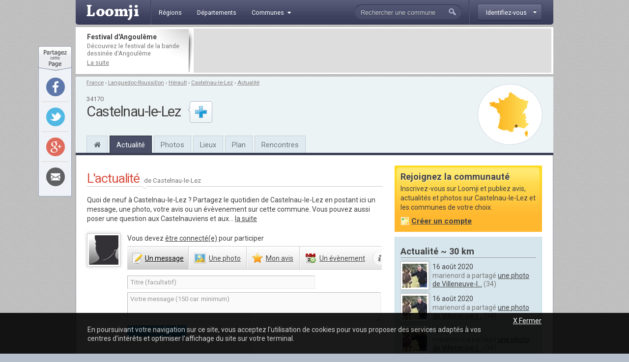

--- FILE ---
content_type: text/html; charset=utf-8
request_url: http://www.loomji.fr/castelnau-le-lez-34057/vie-locale/
body_size: 10745
content:
<!DOCTYPE html PUBLIC "-//W3C//DTD XHTML 1.0 Transitional//EN" "http://www.w3.org/TR/xhtml1/DTD/xhtml1-transitional.dtd">
<html xmlns="http://www.w3.org/1999/xhtml" xmlns:og="http://ogp.me/ns#" xml:lang="fr" lang="fr">
	<head>
		<title>L'actualité de Castelnau-le-Lez (34170)</title>
		<meta name="description" content="L'actualité de Castelnau-le-Lez (34170), dans le d&eacute;partement de l'Hérault.Retrouvez photos, &eacute;v&egrave;nements, avis, questions et messages sur Castelnau-le-Lez et ses environs, et partagez le quotidien de la commune avec ses habitants." />
				<meta http-equiv="Content-Type" content="text/html; charset=utf-8" />
<meta http-equiv="Content-Language" content="fr" />
<link href="https://fonts.googleapis.com/css?family=Roboto:400,700" rel="stylesheet" type="text/css">
<link rel="shortcut icon" type="image/x-icon" href="/i/in/favicon.ico" />
<link rel="alternate" type="application/rss+xml" title="Castelnau-le-Lez" href="/rss/?code_insee=34057" />
<link rel="alternate" type="application/rss+xml" title="Hérault" href="/rss/?code_dep=34" />
<link rel="alternate" type="application/rss+xml" title="" href="/rss/?region=languedoc-roussillon" />
<link rel="alternate" type="application/rss+xml" title="France" href="/rss/" />
<meta property="og:title" content="Castelnau-le-Lez (34170)" />
<meta property="og:type" content="city" />
<meta property="og:image" content="http://image.loomji.fr/co/castelnau-le-lez.png" />
<meta property="og:url" content="http://www.loomji.fr/castelnau-le-lez-34057/vie-locale/" />
<meta property="og:latitude" content="43.633057" />
<meta property="og:longitude" content="3.896944" />
<meta property="og:locality" content="Castelnau-le-Lez" />
<meta property="og:postal-code" content="34170" />
<meta property="og:country-name" content="FRANCE" />
<meta name="viewport" content="width=device-width,initial-scale=1.0,shrink-to-fit=no">
<!--[if IE 6]><style type="text/css"> body { behavior: url(/css/csshover.htc) }</style><![endif]-->
		<link rel="stylesheet" href="/css/general.css?305" type="text/css" media="screen" />
        <link rel="stylesheet" href="/css/vie_locale.css?305" type="text/css" media="screen" />
			</head>
	<body>
				<div id="width">
			<script type="text/javascript">

  var _gaq = _gaq || [];
  _gaq.push(['_setAccount', 'UA-10139970-1']);
  _gaq.push(['_trackPageview']);
  _gaq.push(['_trackPageLoadTime']);

  (function() {
    var ga = document.createElement('script'); ga.type = 'text/javascript'; ga.async = true;
    ga.src = ('https:' == document.location.protocol ? 'https://ssl' : 'http://www') + '.google-analytics.com/ga.js';
    (document.getElementsByTagName('head')[0] || document.getElementsByTagName('body')[0]).appendChild(ga);
  })();

</script><div id="header" class="hd_classic typo2">
    <a id="menu_ico" class="myslide" rel="main_menu_items" href="#" title=""><i class="fa fa-bars fa-2x" aria-hidden="true"></i></a>
	<a href="/" title="Loomji.fr, le portail des communes de France">
		<img src="/i/in/logo.png" alt="loomji.fr" title="Loomji.fr, le portail des communes de France" id="logo"/>
	</a>
	    
	<ul class="menu" id="main_menu_items">
		<li ><a href="/region/" title="R&eacute;gions fran&ccedil;aises"><span>R&eacute;gions</span></a></li>
		<li ><a href="/departement/" title="Départements fran&ccedil;ais"><span>D&eacute;partements</span></a></li>
		<li >
			<a class="myslide" rel="main_menu_communes" href="#" title="Communes de France"><span>Communes<i class="fa fa-caret-down" aria-hidden="true"></i></span></a>	
			<ul class="smenu" id="main_menu_communes">
				<li><a class="elem" href="/communes/" title="Toutes les communes de France">Toutes les communes</a></li>
								<li><a class="elem" href="/communes/plus-beaux-villages-de-france/" title="Les plus beaux villages de France">Label <em>Plus beaux villages de France</em></a></li>
				<li><a class="elem" href="/communes/plus-beaux-detours-de-france/" title="Les plus beaux d&eacute;tours de France">Label <em>Plus beaux d&eacute;tours de France</em></a></li>
				<li><a class="elem" href="/communes/villes-et-villages-fleuris/" title="Les villes et villages fleuris">Label <em>Villes et villages fleuris</em></a></li>
				<li><a class="elem" href="/communes/station-ski/" title="Les stations de ski en France">Stations de ski</a></li>
			</ul>	
		</li>
	</ul>    
	<div id="top_membre">
	<a class="btn myfade" rel="top_membre_conn" href="/mon-compte/" title="" ><strong><span>Identifiez-vous</span></strong></a>
	<div id="top_membre_conn" class="rborder3 shadow" >
		<form method="post" action="/castelnau-le-lez-34057/vie-locale/">		
			<label>Login :</label>
			<input type="text" name="login" value="Pseudo ou email" class="def" onfocus="javascript: if (this.value == 'Pseudo ou email') { this.value = ''; this.className=''; }" onblur="javascript: if (this.value == '') { this.className='def'; this.value = 'Pseudo ou email'; }"/>
			<label>Mot de passe :</label>
			<input type="password" name="password" value=""/>
			<button type="submit">Connexion</button>
			<span data-async=">|mon-compte|" class="recompose">Mot de passe oubli&eacute; ?</span>
			<div class="clearall"></div>
		</form>
		<span>Pas encore inscrit ?</span>
		<span data-async=">|mon-compte|" class="insc recompose">Rejoignez gratuitement Loomji</span>
	</div>
</div>
<a id="show_search_menu" class="myslide" rel="search" href="#" title=""></a>
<form id="search" method="get" action="/rechercher/" onsubmit="if ((this.q.value == 'Rechercher une commune') || (this.q.value == 'Rechercher un membre') || (this.q.value.replace(/^\s+/g,'').replace(/\s+$/g,'')  == '')) { alert('Vous devez saisir votre recherche'); return (false); }">
	<input autocomplete="off" id="search_box" type="text" name="q" value="Rechercher une commune" /><button type="submit">&nbsp;</button><div class="clearleft"></div>
	<div id="top_search" class="rborder3 shadow">
		<div class="collection">
			<label class="first">Que recherchez-vous ?</label>
			<input id="check_co" type="radio" name="c" value="communes" checked="checked"/><em>Une commune</em>
			<input class="last" id="check_me" type="radio" name="c" value="membres" /><em>Un membre</em>
			<label>Suggestions</label>
			<a class="ran" href="/commune/hasard.htm" title="" rel="nofollow">Une commune au hasard</a>
			<div class="tr">
				<span>&Agrave; l'honneur</span>
			</div>
			<p>
<a href="/le-tignet-06140/" title="Le Tignet">Le Tignet</a> (06), <a href="/opio-06089/" title="Opio">Opio</a> (06), <a href="/langueux-22106/" title="Langueux">Langueux</a> (22), <a href="/mandelieu-la-napoule-06079/" title="Mandelieu-la-Napoule">Mandelieu-la-Napoule</a> (06), <a href="/carry-le-rouet-13021/" title="Carry-le-Rouet">Carry-le-Rouet</a> (13), <a href="/sausset-les-pins-13104/" title="Sausset-les-Pins">Sausset-les-Pins</a> (13)			</p>
			<div class="tr">
				<span>Grandes villes</span>
			</div>
			<p>
				<a href="/paris-75056/" title="Paris">Paris</a>, <a href="/lyon-69123/" title="Lyon">Lyon</a>, <a href="/marseille-13055/" title="Marseille">Marseille</a>, <a href="/toulouse-31555/" title="Toulouse">Toulouse</a>, <a href="/nice-06088/" title="Nice">Nice</a>, <a href="/nantes-44109/" title="Nantes">Nantes</a>, <a href="/strasbourg-67482/" title="Strasbourg">Strasbourg</a>, <a href="/montpellier-34172/" title="Montpellier">Montpellier</a>, <a href="/bordeaux-33063/" title="Bordeaux">Bordeaux</a>, <a href="/rennes-35238/" title="Rennes">Rennes</a>, <a href="/communes/" title="Toutes les communes de France">plus...</a> 
							</p>
		</div>
	</div>
</form>	<div class="clearall"></div>
</div>
<div class="leaderboard lborder">
<div class="td">
	<strong class="typo2">
	Festival d'Angoulême	
	</strong>
	<p>
		D&eacute;couvrez le festival de la bande dessin&eacute;e d'Angoulême	
		<a href="/articles/festival-bd-angouleme-4654.htm" title="Festival d'Angoulême">La suite</a>
	</p>
</div>
	<div class="lb">
        <script async src="//pagead2.googlesyndication.com/pagead/js/adsbygoogle.js"></script>
        <ins class="adsbygoogle"
             data-ad-client="ca-pub-0503819197412049"
             data-ad-slot="5892192860"
             data-ad-format="horizontal"></ins>
        <script>
        (adsbygoogle = window.adsbygoogle || []).push({});
        </script>        
	</div>
	<div class="clearall"></div>
</div><div id="sheader">
	<div class="shrel">
		<a class="co rround" href="/castelnau-le-lez-34057/plan/" title="Plan Castelnau-le-Lez">
			<div class="map">
				<img src="/i/in/fr_map_pnt.png" alt="" style="top: 69.422747180842px; left: 54.740932956701px;" />
			</div>
		</a>
		<div class="clearright"></div>
	</div>
	<div id="chemin" class="typo2 truncated">
<a href="/" title="France">France</a><span> &rsaquo; </span><a href="/region/languedoc-roussillon/" title="Languedoc-Roussillon">Languedoc-Roussillon</a><span> &rsaquo; </span><a href="/departement/herault/" title="Hérault">Hérault</a><span> &rsaquo; </span><a href="/castelnau-le-lez-34057/" title="Castelnau-le-Lez">Castelnau-le-Lez</a><span class="rub"> &rsaquo; </span><a class="last rub" href="/castelnau-le-lez-34057/vie-locale/" title="Actualité Castelnau-le-Lez">Actualité</a>	</div>
	<div class="txt">
<div class="cp typo2">34170</div><strong class="h1">Castelnau-le-Lez</strong>	</div>
	<div id="follow_act">
		<div class="actfo has_no_note">
			<a class="lnk tip typo2 ajax poplight" data-href="/commune/common/follow.htm?w=610&mid=&cid=19199&url=%2Fcastelnau-le-lez-34057%2Fvie-locale%2F" href="#" rel="follow-commune-19199" title="Vous connaissez Castelnau-le-Lez ? abonnez-vous pour &ecirc;tre alert&eacute; par email lorsque de nouvelles publications seront disponibles sur cette commune."></a>
		</div>
	</div>
	<div class="clearall"></div>
	<div class="popup_block follow" id="follow-commune-19199">
		<div class="inner"></div>
	</div>    
		<ul class="main-menu typo2">
		<li class="home"><a href="/castelnau-le-lez-34057/" title="Castelnau-le-Lez"><i class="fa fa-home" aria-hidden="true"></i></a></li>
		<li class="on"><a href="/castelnau-le-lez-34057/vie-locale/" title="L'actualité de Castelnau-le-Lez">Actualité</a></li>
        		<li><a href="/castelnau-le-lez-34057/photo/" title="Les photos de Castelnau-le-Lez">Photos</a></li>
				<li class="mh"><a href="/castelnau-le-lez-34057/tourisme/" title="Tourisme Castelnau-le-Lez">Lieux</a></li>
				<li class="mh"><a href="/castelnau-le-lez-34057/plan/" title="Le plan de Castelnau-le-Lez">Plan</a></li>
		<li><a href="/castelnau-le-lez-34057/rencontre/" title="Rencontres sur Castelnau-le-Lez">Rencontres</a></li>
	</ul>
</div>
			<div id="contenu">	
								
				<div id="main">
					<div id="publish">
    <div class="utitle">
        <h1>L'actualit&eacute; <span>de Castelnau-le-Lez</span></h1>
<p  class="nobg" id="msg_actu_desc"><span>Quoi de neuf &agrave; Castelnau-le-Lez ? </span>Partagez le quotidien de Castelnau-le-Lez en postant ici un message, une photo, votre avis ou un &eacute;v&egrave;venement sur cette commune. Vous pouvez aussi poser une question aux Castelnauviens et aux...&nbsp;<a href="#" title="" onclick="toggle_display('msg_actu_desc'); toggle_display('msg_actu_all'); return (false);">la&nbsp;suite</a></p><p class="nobg" id="msg_actu_all" style="display: none"><span>Quoi de neuf &agrave; Castelnau-le-Lez ? </span>Partagez le quotidien de Castelnau-le-Lez en postant ici un message, une photo, votre avis ou un &eacute;v&egrave;venement sur cette commune. Vous pouvez aussi poser une question aux Castelnauviens et aux  Castelnauviennes. Votre contribution doit concerner Castelnau-le-Lez et &ecirc;tre convenablement &eacute;crite. Elle doit &ecirc;tre associ&eacute;e &agrave; une seule commune et ne doit pas &ecirc;tre dupliqu&eacute;e sur d'autres communes. Vous pourrez joindre des photos pour illustrer votre message ou votre &eacute;v&egrave;nement une fois celui-ci publi&eacute;.</p>    </div>  
	<div id="forms">
		<div class="auth">
			<img class="shadow2" src="/i/in/avatar-neutre-b.jpg" alt="" />
		</div>
		<div class="form">
			<div class="hd typo2">
				<em>Vous devez <a href="/mon-compte/?url=%2Fcastelnau-le-lez-34057%2Fvie-locale%2F" title="" rel="nofollow">&ecirc;tre connect&eacute;(e)</a> pour participer</em>
				<div class="clearleft"></div>
			</div>	
<div class="menu typo2">
	<div class="info rround">
		<a target="_blank" rel="nofollow" href="/a-propos/publication/" title="Aide &agrave; la publication" ></a>
	</div>
	<div class="item me on">
		<a href="#" rel="poster_message" title="Poster un message sur Castelnau-le-Lez" ><em>Un&nbsp;</em>message</a>
		<div class="clearall"></div>
	</div>
	<div class="item ph">
		<a href="#" rel="poster_photo" title="Partager une photo de Castelnau-le-Lez" ><em>Une&nbsp;</em>photo</a>
		<div class="clearall"></div>
	</div>
	<div class="item av">
		<a href="#" rel="poster_avis" title="R&eacute;diger mon avis sur Castelnau-le-Lez" ><em>Mon&nbsp;</em>avis</a>
		<div class="clearall"></div>
	</div>
	<div class="item ev">
		<a href="#" rel="poster_evenement" title="Ajouter un &eacute;v&egrave;nement sur Castelnau-le-Lez" ><em>Un&nbsp;</em>&eacute;v&egrave;nement</a>
		<div class="clearall"></div>
	</div>
	<div class="clearall"></div>
</div><form id="poster_message" action="/castelnau-le-lez-34057/vie-locale/" method="post">
		
	<input  type="text" class="text" name="message_titre" value="Titre (facultatif)" maxlength="80"  />
	<textarea class="main_text message_texte" rows="" cols="" name="message_texte" >Votre message (150 car. minimum)</textarea>
	<div class="rel_ta">
		<div class="nb_chars typo2"><span>0</span> car. (150 minimum)</div>
		<div class="smileys">
<img src="/i/in/smileys/smi_1.gif" alt="" /><img src="/i/in/smileys/smi_2.gif" alt="" /><img src="/i/in/smileys/smi_3.gif" alt="" /><img src="/i/in/smileys/smi_4.gif" alt="" /><img src="/i/in/smileys/smi_6.gif" alt="" /><img src="/i/in/smileys/smi_7.gif" alt="" /><img src="/i/in/smileys/smi_8.gif" alt="" /><img src="/i/in/smileys/smi_9.gif" alt="" />			<div class="clearleft"></div>
		</div>
		<div class="clearall"></div>
	</div>
	<div class="clearall"></div>
	<input type="text" name="ir" value="" class="ir"/>
	<input type="hidden" name="action" value="message" />
	<button type="submit">Publier</button>
</form><form id="poster_photo" enctype="multipart/form-data" action="/castelnau-le-lez-34057/vie-locale/" method="post">
		
	<select name="photo_categorie_id"  class="default">
		<option value="">S&eacute;lectionnez une cat&eacute;gorie</option>
		<option value="10" >Paysage et monuments</option>
		<option value="14" >Faune et flore</option>
		<option value="11" >Vie locale, affiches, cartes postales</option>
		<option value="12" >Oeuvres (peinture, dessin, etc.) repr&eacute;sentant Castelnau-le-Lez&nbsp;&nbsp;</option>
	</select>
	<input type="text" class="text" name="photo_titre" value="Titre" maxlength="80"  />
	<a href="#" title="Ajouter une description" class="add_desc typo2 tip">+</a>
	<div class="clearleft"></div>
<div class="more">		<textarea class="main_text photo_texte" rows="" cols="" name="photo_texte" >Description (facultative)</textarea>
		<div class="rel_ta">
			<div class="smileys">
<img src="/i/in/smileys/smi_1.gif" alt="" /><img src="/i/in/smileys/smi_2.gif" alt="" /><img src="/i/in/smileys/smi_3.gif" alt="" /><img src="/i/in/smileys/smi_4.gif" alt="" /><img src="/i/in/smileys/smi_6.gif" alt="" /><img src="/i/in/smileys/smi_7.gif" alt="" /><img src="/i/in/smileys/smi_8.gif" alt="" /><img src="/i/in/smileys/smi_9.gif" alt="" />				<div class="clearleft"></div>
			</div>
		</div>
	</div>
	<div class="photo_preview typo2"></div>
	<input type="file" class="file photo" name="photo"  />
	<input type="hidden" name="MAX_FILE_SIZE" value="5000000">
	<div class="clearleft"></div>
	<input type="checkbox" name="auteur" class="checkbox"  /><span class="checklab typo2">Je certifie &ecirc;tre l'auteur de cette photo et j'accepte les <a href="#" rel="nofollow" onclick="javascript:open_page('/commune/photo/conditions.htm', 'conditions', 670, 340); return (false); " title="les conditions g&eacute;n&eacute;rales de d&eacute;p&ocirc;t des photos sur Loomji.fr">conditions de d&eacute;p&ocirc;t</a></span>
	<div class="clearleft"></div>
	<input type="text" name="ir" value="" class="ir"/>
	<input type="hidden" name="action" value="photo" />
	<button type="submit">Publier</button>
	<div class="clearall"></div>
</form>
<div id="loading_photo" class="loading">
	<p>Veuillez patienter pendant le chargement de votre photo...</p>
</div><form id="poster_avis" action="/castelnau-le-lez-34057/vie-locale/" method="post">
			
	<div class="itemn">
		<select name="note_1"  class="default">
			<option value="-" selected="selected">Qualit&eacute; de vie</option>
			<option value="5" >5 - Excellente</option>
			<option value="4" >4 - Bonne</option>
			<option value="3" >3 - Correcte</option>
			<option value="2" >2 - Tr&egrave;s moyenne</option>
			<option value="1" >1 - Mauvaise</option>
			<option value="0" >0 - Execrable</option>
		</select>
	</div>
	<div class="itemn">
		<select name="note_2"  class="default">
			<option value="-" selected="selected">Co&ucirc;t de la vie</option>
			<option value="5" >5 - Tr&egrave;s bon march&eacute;</option>
			<option value="4" >4 - Bon march&eacute;</option>
			<option value="3" >3 - Juste prix</option>
			<option value="2" >2 - Cher</option>
			<option value="1" >1 - Tr&eacute;s cher</option>
			<option value="0" >0 - Hors de prix</option>
		</select>
	</div>
	<div class="clearleft"></div>
	<div class="itemn">
		<select name="note_3"  class="default">
			<option value="-" selected="selected">Dynamisme &eacute;conomique</option>
			<option value="5" >5 - Tr&egrave;s dynamique</option>
			<option value="4" >4 - Dynamique</option>
			<option value="3" >3 - Plut&ocirc;t dynamique</option>
			<option value="2" >2 - Pas tr&egrave;s dynamique</option>
			<option value="1" >1 - Inerte</option>
			<option value="0" >0 - Nul</option>
		</select>
	</div>
	<div class="itemn">
		<select name="note_4"  class="default">
			<option value="-" selected="selected">Transports</option>
			<option value="5" >5 - Excellents</option>
			<option value="4" >4 - Tr&egrave;s bons</option>
			<option value="3" >3 - Corrects</option>
			<option value="2" >2 - Mauvais</option>
			<option value="1" >1 - Tr&egrave;s mauvais</option>
			<option value="0" >0 - Cauchemardesque</option>
		</select>
	</div>
	<div class="itemn last">
		<select name="note_5"  class="default">
			<option value="-" selected="selected">Loisirs</option>
			<option value="5" >5 - Activit&eacute;s innombrables</option>
			<option value="4" >4 - Nombreuses activit&eacute;s</option>
			<option value="3" >3 - Quelques activit&eacute;s</option>
			<option value="2" >2 - Peu d'activit&eacute;s</option>
			<option value="1" >1 - Presque rien &agrave; faire</option>
			<option value="0" >0 - Rien &agrave; faire</option>
		</select>
	</div>
	<div class="clearleft"></div>
	<textarea class="main_text avis_texte" rows="" cols="" name="avis_texte" >Votre avis (200 car. minimum)</textarea>
	<div class="rel_ta">
		<div class="nb_chars typo2"><span>0</span> car. (200 minimum)</div>
		<div class="smileys">
<img src="/i/in/smileys/smi_1.gif" alt="" /><img src="/i/in/smileys/smi_2.gif" alt="" /><img src="/i/in/smileys/smi_3.gif" alt="" /><img src="/i/in/smileys/smi_4.gif" alt="" /><img src="/i/in/smileys/smi_6.gif" alt="" /><img src="/i/in/smileys/smi_7.gif" alt="" /><img src="/i/in/smileys/smi_8.gif" alt="" /><img src="/i/in/smileys/smi_9.gif" alt="" />			<div class="clearleft"></div>
		</div>
		<div class="clearall"></div>
	</div>
	<select name="note"  class="default" style="margin-bottom: 15px; width: 190px; display: block; ">
		<option value="-" selected="selected">Note globale</option>
		<option value="5" >5 - Inoubliable</option>
		<option value="4" >4 - Tr&egrave;s agr&eacute;able</option>
		<option value="3" >3 - Sympathique</option>
		<option value="2" >2 - Bof</option>
		<option value="1" >1 - Sans int&eacute;r&ecirc;t</option>
		<option value="0" >0 - &Agrave; fuir</option>
	</select>
	<input type="text" name="ir" value="" class="ir"/>
	<input type="hidden" name="action" value="avis" />
		<button type="submit">Publier</button>
</form><form id="poster_evenement" action="/castelnau-le-lez-34057/vie-locale/" method="post">
			
	<div class="date">
		<input type="text" class="text datepicker" name="ev_debut" value="Date debut : jj/mm/aaaa" maxlength="10"  />
		<input type="text" class="text datepicker" name="ev_fin" value="Date fin : jj/mm/aaaa" maxlength="10"  />
		<div class="clearall"></div>
	</div>
	<input type="text" class="text" name="ev_titre" value="Titre" maxlength="100"  />
	<textarea class="main_text ev_texte" rows="" cols="" name="ev_texte" >Description</textarea>
	<div class="rel_ta">
		<div class="nb_chars typo2"><span>0</span> car. (150 minimum)</div>
		<div class="smileys">
<img src="/i/in/smileys/smi_1.gif" alt="" /><img src="/i/in/smileys/smi_2.gif" alt="" /><img src="/i/in/smileys/smi_3.gif" alt="" /><img src="/i/in/smileys/smi_4.gif" alt="" /><img src="/i/in/smileys/smi_6.gif" alt="" /><img src="/i/in/smileys/smi_7.gif" alt="" /><img src="/i/in/smileys/smi_8.gif" alt="" /><img src="/i/in/smileys/smi_9.gif" alt="" />			<div class="clearleft"></div>
		</div>
		<div class="clearall"></div>
	</div>
	<select name="ev_cat"  class="default">
		<option value="">S&eacute;lectionnez une cat&eacute;gorie</option>
		<option value="26" >Festivals, f&ecirc;tes et spectacles</option>
		<option value="27" >Brocantes et vide-greniers</option>
		<option value="28" >Expositions</option>
		<option value="29" >Jeux, lotos et concours</option>
		<option value="30" >Salons, foires et march&eacute;s</option>
		<option value="31" >&Eacute;v&egrave;nement sportif</option>
		<option value="32" >Pour les enfants</option>
		<option value="33" >Autres...</option>
	</select>
	<input type="text" name="ir" value="" class="ir"/>
	<input type="hidden" name="action" value="evenement" />
	<button type="submit">Publier</button>
	<div class="clearall"></div>
</form>		</div>
		<div class="clearleft"></div>	
	</div>
	<div class="popup_block" id="change_location">
		<strong class="typo2">Changer de commune</strong>
		<p>Si votre publication ne concerne pas Castelnau-le-Lez (34), s&eacute;lectionnez la commune concern&eacute;e &agrave; l'aide du formulaire ci-dessous :</p>
		<div class="inner">Chargement...</div>
	</div>
</div>
<div id="vie_locale">
    <span id="vie_locale_id">c19199</span>
	<div id="publications">
	<div class="options">
	<div class="dropdown typo2">
		<a class="selected" href="" title="" rel="liste_dist">
			<strong class="str truncated"><span>Rayon </span>~ 30 km</strong>
		</a>
		<div id="liste_dist" class="dropliste shadow rborder3">
			<a rel="nofollow" class="elem" href="/castelnau-le-lez-34057/vie-locale/?d=0" title="Vie locale Castelnau-le-Lez">Castelnau-le-Lez uniquement</a>
			<a rel="nofollow" class="elem on" href="/castelnau-le-lez-34057/vie-locale/" title="Vie locale Castelnau-le-Lez et ses environs">Rayon ~ 30 km</a>
		</div>
	</div>
	<div class="dropdown typo2 lastd">
		<a class="selected" href="" title="" rel="liste_dist2">
			<strong class="truncated">Dernières publications</strong>
		</a>
		<div id="liste_dist2" class="dropliste shadow rborder3">
		
			<a rel="nofollow" class="elem on" href="/castelnau-le-lez-34057/vie-locale/" title="Actualité Castelnau-le-Lez">Toutes les publications</a>
			<a rel="nofollow" class="elem" href="/castelnau-le-lez-34057/vie-locale/?f=messages" title="Messages Castelnau-le-Lez">Les messages</a>
			<a rel="nofollow" class="elem" href="/castelnau-le-lez-34057/vie-locale/?f=photos" title="Photos Castelnau-le-Lez">Les photos</a>
			<a rel="nofollow" class="elem" href="/castelnau-le-lez-34057/vie-locale/?f=avis" title="Avis Castelnau-le-Lez">Les avis</a>
			<a rel="nofollow" class="elem" href="/castelnau-le-lez-34057/vie-locale/?f=evenements" title="&Eacute;v&egrave;nements Castelnau-le-Lez">Les &eacute;v&egrave;nements</a>
		</div>
	</div>
	<div class="clearall"></div>
</div>
<span class="cached_date">2026-01-23 21:27:14</span>
		<div class="item firstbgc">
			<div class="auth typo2">
				<a class="avl" rel="nofollow" href="/membre/marienord/" title="marienord">
					<img class="avatar shadow2" src="http://image.loomji.fr/av/4687/marienord-b.jpg" alt="marienord" />
				</a>
				<div class="topinf">
					<span>Marienord<em>, le 16 août 2020</em></span>
									</div>
			</div>
			<div class="inner">
				<div class="top typo2">
					<span class="date">Il y a 5 ans</span>
					<div class="loc">
						<span class="aimg"></span>
						<span class="atxt">
							<a href="/villeneuve-les-maguelone-34337/" title="Villeneuve-lès-Maguelone">Villeneuve-lès-Magu...</a>
                             (12 km)						</span>
						<span class="clearleft"></span>
					</div>
					<div class="clearall"></div>
				</div>
				<div class="content">
                    <div class="fullph rborder5">
						<a class="mph" href="/villeneuve-les-maguelone-34337/photo/village-43493.htm" title="Villeneuve-lès-Maguelone (34) - le Village">
							<span class="in">
								<img class="lazy" data-original="http://image.loomji.fr/ph/34337/4687/14/villeneuve-les-maguelone-m.jpg" alt="le Village"/>
								<noscript>
									 <img src="http://image.loomji.fr/ph/34337/4687/14/villeneuve-les-maguelone-m.jpg" alt="le Village"/>
								</noscript>
							</span>
							<strong>le Village</strong>
						</a>
						<a class="zoom lightbox" href="http://image.loomji.fr/ph/34337/4687/14/villeneuve-les-maguelone.jpg" title="le Village">
							<i class="fa fa-search-plus fa-2x" aria-hidden="true"></i>
						</a>
                    </div>
					<div class="text textph typo2">
						<p>Le Village - une photo de Villeneuve-lès-Maguelone dans le d&eacute;partement de l'Hérault&nbsp;(34) partag&eacute;e par marienord dans la cat&eacute;gorie Paysage et monuments...&nbsp;<a href="/villeneuve-les-maguelone-34337/photo/village-43493.htm" title="le Village">voir&nbsp;la&nbsp;suite</a></p>
					</div>
										<div class="act typo2">
						<a class="com" href="/villeneuve-les-maguelone-34337/photo/village-43493.htm" title="le Village">
							<span class="aimg"><i class="fa fa-reply" aria-hidden="true"></i></span>
							<span class="atxt">Commenter</span>                   
							<span class="clearleft"></span>
						</a>
						<a class="voir" href="/villeneuve-les-maguelone-34337/photo/village-43493.htm" title="le Village">En savoir plus</a>
					</div>
                    
				</div>
			</div>
			<div class="clearall"></div>
		</div>

		<div class="item">
			<div class="auth typo2">
				<a class="avl" rel="nofollow" href="/membre/marienord/" title="marienord">
					<img class="avatar shadow2" src="http://image.loomji.fr/av/4687/marienord-b.jpg" alt="marienord" />
				</a>
				<div class="topinf">
					<span>Marienord<em>, le 16 août 2020</em></span>
									</div>
			</div>
			<div class="inner">
				<div class="top typo2">
					<span class="date">Il y a 5 ans</span>
					<div class="loc">
						<span class="aimg"></span>
						<span class="atxt">
							<a href="/villeneuve-les-maguelone-34337/" title="Villeneuve-lès-Maguelone">Villeneuve-lès-Magu...</a>
                             (12 km)						</span>
						<span class="clearleft"></span>
					</div>
					<div class="clearall"></div>
				</div>
				<div class="content">
                    <div class="fullph rborder5">
						<a class="mph" href="/villeneuve-les-maguelone-34337/photo/monument-morts-43492.htm" title="Villeneuve-lès-Maguelone (34) - le Monument Aux Morts">
							<span class="in">
								<img class="lazy" data-original="http://image.loomji.fr/ph/34337/4687/13/villeneuve-les-maguelone-m.jpg" alt="le Monument Aux Morts"/>
								<noscript>
									 <img src="http://image.loomji.fr/ph/34337/4687/13/villeneuve-les-maguelone-m.jpg" alt="le Monument Aux Morts"/>
								</noscript>
							</span>
							<strong>le Monument Aux Morts</strong>
						</a>
						<a class="zoom lightbox" href="http://image.loomji.fr/ph/34337/4687/13/villeneuve-les-maguelone.jpg" title="le Monument Aux Morts">
							<i class="fa fa-search-plus fa-2x" aria-hidden="true"></i>
						</a>
                    </div>
					<div class="text textph typo2">
						<p>Le Monument Aux Morts - une photo de Villeneuve-lès-Maguelone dans le d&eacute;partement de l'Hérault&nbsp;(34) partag&eacute;e par marienord dans la cat&eacute;gorie Paysage et monuments...&nbsp;<a href="/villeneuve-les-maguelone-34337/photo/monument-morts-43492.htm" title="le Monument Aux Morts">voir&nbsp;la&nbsp;suite</a></p>
					</div>
										<div class="act typo2">
						<a class="com" href="/villeneuve-les-maguelone-34337/photo/monument-morts-43492.htm" title="le Monument Aux Morts">
							<span class="aimg"><i class="fa fa-reply" aria-hidden="true"></i></span>
							<span class="atxt">Commenter</span>                   
							<span class="clearleft"></span>
						</a>
						<a class="voir" href="/villeneuve-les-maguelone-34337/photo/monument-morts-43492.htm" title="le Monument Aux Morts">En savoir plus</a>
					</div>
                    
				</div>
			</div>
			<div class="clearall"></div>
		</div>

		<div class="item">
			<div class="auth typo2">
				<a class="avl" rel="nofollow" href="/membre/marienord/" title="marienord">
					<img class="avatar shadow2" src="http://image.loomji.fr/av/4687/marienord-b.jpg" alt="marienord" />
				</a>
				<div class="topinf">
					<span>Marienord<em>, le 16 août 2020</em></span>
									</div>
			</div>
			<div class="inner">
				<div class="top typo2">
					<span class="date">Il y a 5 ans</span>
					<div class="loc">
						<span class="aimg"></span>
						<span class="atxt">
							<a href="/villeneuve-les-maguelone-34337/" title="Villeneuve-lès-Maguelone">Villeneuve-lès-Magu...</a>
                             (12 km)						</span>
						<span class="clearleft"></span>
					</div>
					<div class="clearall"></div>
				</div>
				<div class="content">
                    <div class="fullph rborder5">
						<a class="mph" href="/villeneuve-les-maguelone-34337/photo/cathedrale-saint-pierre-43491.htm" title="Villeneuve-lès-Maguelone (34) - cathédrale Saint Pierre">
							<span class="in">
								<img class="lazy" data-original="http://image.loomji.fr/ph/34337/4687/12/villeneuve-les-maguelone-m.jpg" alt="cathédrale Saint Pierre"/>
								<noscript>
									 <img src="http://image.loomji.fr/ph/34337/4687/12/villeneuve-les-maguelone-m.jpg" alt="cathédrale Saint Pierre"/>
								</noscript>
							</span>
							<strong>cathédrale Saint Pierre</strong>
						</a>
						<a class="zoom lightbox" href="http://image.loomji.fr/ph/34337/4687/12/villeneuve-les-maguelone.jpg" title="cathédrale Saint Pierre">
							<i class="fa fa-search-plus fa-2x" aria-hidden="true"></i>
						</a>
                    </div>
					<div class="text textph typo2">
						<p>Cathédrale Saint Pierre - une photo de Villeneuve-lès-Maguelone dans le d&eacute;partement de l'Hérault&nbsp;(34) partag&eacute;e par marienord dans la cat&eacute;gorie Paysage et monuments...&nbsp;<a href="/villeneuve-les-maguelone-34337/photo/cathedrale-saint-pierre-43491.htm" title="cathédrale Saint Pierre">voir&nbsp;la&nbsp;suite</a></p>
					</div>
										<div class="act typo2">
						<a class="com" href="/villeneuve-les-maguelone-34337/photo/cathedrale-saint-pierre-43491.htm" title="cathédrale Saint Pierre">
							<span class="aimg"><i class="fa fa-reply" aria-hidden="true"></i></span>
							<span class="atxt">Commenter</span>                   
							<span class="clearleft"></span>
						</a>
						<a class="voir" href="/villeneuve-les-maguelone-34337/photo/cathedrale-saint-pierre-43491.htm" title="cathédrale Saint Pierre">En savoir plus</a>
					</div>
                    
				</div>
			</div>
			<div class="clearall"></div>
		</div>

		
	<div class="item ad">
<div class="hleaderboard">
    <div class="in">
        <script async src="//pagead2.googlesyndication.com/pagead/js/adsbygoogle.js"></script>
        <ins class="adsbygoogle"
             data-ad-client="ca-pub-0503819197412049"
             data-ad-slot="5892192860"
             data-ad-format="horizontal"></ins>
        <script>
        (adsbygoogle = window.adsbygoogle || []).push({});
        </script>      
    </div>
</div>		
	</div>
		<div class="item">
			<div class="auth typo2">
				<a class="avl" rel="nofollow" href="/membre/marienord/" title="marienord">
					<img class="avatar shadow2" src="http://image.loomji.fr/av/4687/marienord-b.jpg" alt="marienord" />
				</a>
				<div class="topinf">
					<span>Marienord<em>, le 16 août 2020</em></span>
									</div>
			</div>
			<div class="inner">
				<div class="top typo2">
					<span class="date">Il y a 5 ans</span>
					<div class="loc">
						<span class="aimg"></span>
						<span class="atxt">
							<a href="/villeneuve-les-maguelone-34337/" title="Villeneuve-lès-Maguelone">Villeneuve-lès-Magu...</a>
                             (12 km)						</span>
						<span class="clearleft"></span>
					</div>
					<div class="clearall"></div>
				</div>
				<div class="content">
                    <div class="fullph rborder5">
						<a class="mph" href="/villeneuve-les-maguelone-34337/photo/cathedrale-saint-pierre-43490.htm" title="Villeneuve-lès-Maguelone (34) - cathédrale Saint Pierre">
							<span class="in">
								<img class="lazy" data-original="http://image.loomji.fr/ph/34337/4687/11/villeneuve-les-maguelone-m.jpg" alt="cathédrale Saint Pierre"/>
								<noscript>
									 <img src="http://image.loomji.fr/ph/34337/4687/11/villeneuve-les-maguelone-m.jpg" alt="cathédrale Saint Pierre"/>
								</noscript>
							</span>
							<strong>cathédrale Saint Pierre</strong>
						</a>
						<a class="zoom lightbox" href="http://image.loomji.fr/ph/34337/4687/11/villeneuve-les-maguelone.jpg" title="cathédrale Saint Pierre">
							<i class="fa fa-search-plus fa-2x" aria-hidden="true"></i>
						</a>
                    </div>
					<div class="text textph typo2">
						<p>Cathédrale Saint Pierre - une photo de Villeneuve-lès-Maguelone dans le d&eacute;partement de l'Hérault&nbsp;(34) partag&eacute;e par marienord dans la cat&eacute;gorie Paysage et monuments...&nbsp;<a href="/villeneuve-les-maguelone-34337/photo/cathedrale-saint-pierre-43490.htm" title="cathédrale Saint Pierre">voir&nbsp;la&nbsp;suite</a></p>
					</div>
										<div class="act typo2">
						<a class="com" href="/villeneuve-les-maguelone-34337/photo/cathedrale-saint-pierre-43490.htm" title="cathédrale Saint Pierre">
							<span class="aimg"><i class="fa fa-reply" aria-hidden="true"></i></span>
							<span class="atxt">Commenter</span>                   
							<span class="clearleft"></span>
						</a>
						<a class="voir" href="/villeneuve-les-maguelone-34337/photo/cathedrale-saint-pierre-43490.htm" title="cathédrale Saint Pierre">En savoir plus</a>
					</div>
                    
				</div>
			</div>
			<div class="clearall"></div>
		</div>

		<div class="item">
			<div class="auth typo2">
				<a class="avl" rel="nofollow" href="/membre/marienord/" title="marienord">
					<img class="avatar shadow2" src="http://image.loomji.fr/av/4687/marienord-b.jpg" alt="marienord" />
				</a>
				<div class="topinf">
					<span>Marienord<em>, le 16 août 2020</em></span>
									</div>
			</div>
			<div class="inner">
				<div class="top typo2">
					<span class="date">Il y a 5 ans</span>
					<div class="loc">
						<span class="aimg"></span>
						<span class="atxt">
							<a href="/villeneuve-les-maguelone-34337/" title="Villeneuve-lès-Maguelone">Villeneuve-lès-Magu...</a>
                             (12 km)						</span>
						<span class="clearleft"></span>
					</div>
					<div class="clearall"></div>
				</div>
				<div class="content">
                    <div class="fullph rborder5">
						<a class="mph" href="/villeneuve-les-maguelone-34337/photo/cathedrale-saint-pierre-43489.htm" title="Villeneuve-lès-Maguelone (34) - cathédrale Saint Pierre">
							<span class="in">
								<img class="lazy" data-original="http://image.loomji.fr/ph/34337/4687/10/villeneuve-les-maguelone-m.jpg" alt="cathédrale Saint Pierre"/>
								<noscript>
									 <img src="http://image.loomji.fr/ph/34337/4687/10/villeneuve-les-maguelone-m.jpg" alt="cathédrale Saint Pierre"/>
								</noscript>
							</span>
							<strong>cathédrale Saint Pierre</strong>
						</a>
						<a class="zoom lightbox" href="http://image.loomji.fr/ph/34337/4687/10/villeneuve-les-maguelone.jpg" title="cathédrale Saint Pierre">
							<i class="fa fa-search-plus fa-2x" aria-hidden="true"></i>
						</a>
                    </div>
					<div class="text textph typo2">
						<p>Cathédrale Saint Pierre - une photo de Villeneuve-lès-Maguelone dans le d&eacute;partement de l'Hérault&nbsp;(34) partag&eacute;e par marienord dans la cat&eacute;gorie Paysage et monuments...&nbsp;<a href="/villeneuve-les-maguelone-34337/photo/cathedrale-saint-pierre-43489.htm" title="cathédrale Saint Pierre">voir&nbsp;la&nbsp;suite</a></p>
					</div>
										<div class="act typo2">
						<a class="com" href="/villeneuve-les-maguelone-34337/photo/cathedrale-saint-pierre-43489.htm" title="cathédrale Saint Pierre">
							<span class="aimg"><i class="fa fa-reply" aria-hidden="true"></i></span>
							<span class="atxt">Commenter</span>                   
							<span class="clearleft"></span>
						</a>
						<a class="voir" href="/villeneuve-les-maguelone-34337/photo/cathedrale-saint-pierre-43489.htm" title="cathédrale Saint Pierre">En savoir plus</a>
					</div>
                    
				</div>
			</div>
			<div class="clearall"></div>
		</div>

		<div class="item">
			<div class="auth typo2">
				<a class="avl" rel="nofollow" href="/membre/marienord/" title="marienord">
					<img class="avatar shadow2" src="http://image.loomji.fr/av/4687/marienord-b.jpg" alt="marienord" />
				</a>
				<div class="topinf">
					<span>Marienord<em>, le 16 août 2020</em></span>
									</div>
			</div>
			<div class="inner">
				<div class="top typo2">
					<span class="date">Il y a 5 ans</span>
					<div class="loc">
						<span class="aimg"></span>
						<span class="atxt">
							<a href="/villeneuve-les-maguelone-34337/" title="Villeneuve-lès-Maguelone">Villeneuve-lès-Magu...</a>
                             (12 km)						</span>
						<span class="clearleft"></span>
					</div>
					<div class="clearall"></div>
				</div>
				<div class="content">
                    <div class="fullph rborder5">
						<a class="mph" href="/villeneuve-les-maguelone-34337/photo/cathedrale-saint-pierre-43488.htm" title="Villeneuve-lès-Maguelone (34) - cathédrale Saint Pierre">
							<span class="in">
								<img class="lazy" data-original="http://image.loomji.fr/ph/34337/4687/9/villeneuve-les-maguelone-m.jpg" alt="cathédrale Saint Pierre"/>
								<noscript>
									 <img src="http://image.loomji.fr/ph/34337/4687/9/villeneuve-les-maguelone-m.jpg" alt="cathédrale Saint Pierre"/>
								</noscript>
							</span>
							<strong>cathédrale Saint Pierre</strong>
						</a>
						<a class="zoom lightbox" href="http://image.loomji.fr/ph/34337/4687/9/villeneuve-les-maguelone.jpg" title="cathédrale Saint Pierre">
							<i class="fa fa-search-plus fa-2x" aria-hidden="true"></i>
						</a>
                    </div>
					<div class="text textph typo2">
						<p>Cathédrale Saint Pierre - une photo de Villeneuve-lès-Maguelone dans le d&eacute;partement de l'Hérault&nbsp;(34) partag&eacute;e par marienord dans la cat&eacute;gorie Paysage et monuments...&nbsp;<a href="/villeneuve-les-maguelone-34337/photo/cathedrale-saint-pierre-43488.htm" title="cathédrale Saint Pierre">voir&nbsp;la&nbsp;suite</a></p>
					</div>
										<div class="act typo2">
						<a class="com" href="/villeneuve-les-maguelone-34337/photo/cathedrale-saint-pierre-43488.htm" title="cathédrale Saint Pierre">
							<span class="aimg"><i class="fa fa-reply" aria-hidden="true"></i></span>
							<span class="atxt">Commenter</span>                   
							<span class="clearleft"></span>
						</a>
						<a class="voir" href="/villeneuve-les-maguelone-34337/photo/cathedrale-saint-pierre-43488.htm" title="cathédrale Saint Pierre">En savoir plus</a>
					</div>
                    
				</div>
			</div>
			<div class="clearall"></div>
		</div>

		<div class="item">
			<div class="auth typo2">
				<a class="avl" rel="nofollow" href="/membre/marienord/" title="marienord">
					<img class="avatar shadow2" src="http://image.loomji.fr/av/4687/marienord-b.jpg" alt="marienord" />
				</a>
				<div class="topinf">
					<span>Marienord<em>, le 16 août 2020</em></span>
									</div>
			</div>
			<div class="inner">
				<div class="top typo2">
					<span class="date">Il y a 5 ans</span>
					<div class="loc">
						<span class="aimg"></span>
						<span class="atxt">
							<a href="/villeneuve-les-maguelone-34337/" title="Villeneuve-lès-Maguelone">Villeneuve-lès-Magu...</a>
                             (12 km)						</span>
						<span class="clearleft"></span>
					</div>
					<div class="clearall"></div>
				</div>
				<div class="content">
                    <div class="fullph rborder5">
						<a class="mph" href="/villeneuve-les-maguelone-34337/photo/mairie-43487.htm" title="Villeneuve-lès-Maguelone (34) - la Mairie">
							<span class="in">
								<img class="lazy" data-original="http://image.loomji.fr/ph/34337/4687/8/villeneuve-les-maguelone-m.jpg" alt="la Mairie"/>
								<noscript>
									 <img src="http://image.loomji.fr/ph/34337/4687/8/villeneuve-les-maguelone-m.jpg" alt="la Mairie"/>
								</noscript>
							</span>
							<strong>la Mairie</strong>
						</a>
						<a class="zoom lightbox" href="http://image.loomji.fr/ph/34337/4687/8/villeneuve-les-maguelone.jpg" title="la Mairie">
							<i class="fa fa-search-plus fa-2x" aria-hidden="true"></i>
						</a>
                    </div>
					<div class="text textph typo2">
						<p>La Mairie - une photo de Villeneuve-lès-Maguelone dans le d&eacute;partement de l'Hérault&nbsp;(34) partag&eacute;e par marienord dans la cat&eacute;gorie Paysage et monuments...&nbsp;<a href="/villeneuve-les-maguelone-34337/photo/mairie-43487.htm" title="la Mairie">voir&nbsp;la&nbsp;suite</a></p>
					</div>
										<div class="act typo2">
						<a class="com" href="/villeneuve-les-maguelone-34337/photo/mairie-43487.htm" title="la Mairie">
							<span class="aimg"><i class="fa fa-reply" aria-hidden="true"></i></span>
							<span class="atxt">Commenter</span>                   
							<span class="clearleft"></span>
						</a>
						<a class="voir" href="/villeneuve-les-maguelone-34337/photo/mairie-43487.htm" title="la Mairie">En savoir plus</a>
					</div>
                    
				</div>
			</div>
			<div class="clearall"></div>
		</div>

	<a href="#2" title=""  class="load_more typo2">Charger la suite</a>
	</div>
</div>
				</div>
				<div id="related">
					<div id="rbox" class="typo2">
	<strong class="typo2">Rejoignez la communaut&eacute;</strong>
	<p class="info typo2">
		Inscrivez-vous sur Loomji et publiez avis, actualit&eacute;s et photos sur Castelnau-le-Lez et les communes de votre choix.<br />
		<span class="w recompose" data-async=">|mon-compte|?code_insee=34057" >Cr&eacute;er un compte</span>
	</p>
	<div class="clearall"></div>
	<div class="rboxbottom"></div>
</div>    
<div class="local_publi">
	<h2>Actualité ~ 30 km</h2>
	<div id="r_local_publi" class="typo2 liste lng">
		<div class="wrapper">
			<div class="item ">
				<a href="/membre/marienord/" title="" rel="nofollow">
					<img class="shadow2" src="http://image.loomji.fr/av/4687/marienord.jpg" alt="" />
				</a>
				<div class="text">
					<em>16 août 2020</em>
					<p>marienord a partag&eacute; <a class="tip" href="/villeneuve-les-maguelone-34337/photo/village-43493.htm" title="Villeneuve-lès-Maguelone (34) &#149; le Village">une photo de Villeneuve-l...</a>&nbsp;(34)</p>
				</div>
				<div class="clearall"></div>
			</div>
			<div class="item ">
				<a href="/membre/marienord/" title="" rel="nofollow">
					<img class="shadow2" src="http://image.loomji.fr/av/4687/marienord.jpg" alt="" />
				</a>
				<div class="text">
					<em>16 août 2020</em>
					<p>marienord a partag&eacute; <a class="tip" href="/villeneuve-les-maguelone-34337/photo/monument-morts-43492.htm" title="Villeneuve-lès-Maguelone (34) &#149; le Monument Aux Morts">une photo de Villeneuve-l...</a>&nbsp;(34)</p>
				</div>
				<div class="clearall"></div>
			</div>
			<div class="item ">
				<a href="/membre/marienord/" title="" rel="nofollow">
					<img class="shadow2" src="http://image.loomji.fr/av/4687/marienord.jpg" alt="" />
				</a>
				<div class="text">
					<em>16 août 2020</em>
					<p>marienord a partag&eacute; <a class="tip" href="/villeneuve-les-maguelone-34337/photo/cathedrale-saint-pierre-43491.htm" title="Villeneuve-lès-Maguelone (34) &#149; cathédrale Saint Pierre">une photo de Villeneuve-l...</a>&nbsp;(34)</p>
				</div>
				<div class="clearall"></div>
			</div>
			<div class="item ">
				<a href="/membre/marienord/" title="" rel="nofollow">
					<img class="shadow2" src="http://image.loomji.fr/av/4687/marienord.jpg" alt="" />
				</a>
				<div class="text">
					<em>16 août 2020</em>
					<p>marienord a partag&eacute; <a class="tip" href="/villeneuve-les-maguelone-34337/photo/cathedrale-saint-pierre-43490.htm" title="Villeneuve-lès-Maguelone (34) &#149; cathédrale Saint Pierre">une photo de Villeneuve-l...</a>&nbsp;(34)</p>
				</div>
				<div class="clearall"></div>
			</div>
			<div class="item ">
				<a href="/membre/marienord/" title="" rel="nofollow">
					<img class="shadow2" src="http://image.loomji.fr/av/4687/marienord.jpg" alt="" />
				</a>
				<div class="text">
					<em>16 août 2020</em>
					<p>marienord a partag&eacute; <a class="tip" href="/villeneuve-les-maguelone-34337/photo/cathedrale-saint-pierre-43489.htm" title="Villeneuve-lès-Maguelone (34) &#149; cathédrale Saint Pierre">une photo de Villeneuve-l...</a>&nbsp;(34)</p>
				</div>
				<div class="clearall"></div>
			</div>
			<div class="item ">
				<a href="/membre/marienord/" title="" rel="nofollow">
					<img class="shadow2" src="http://image.loomji.fr/av/4687/marienord.jpg" alt="" />
				</a>
				<div class="text">
					<em>16 août 2020</em>
					<p>marienord a partag&eacute; <a class="tip" href="/villeneuve-les-maguelone-34337/photo/cathedrale-saint-pierre-43488.htm" title="Villeneuve-lès-Maguelone (34) &#149; cathédrale Saint Pierre">une photo de Villeneuve-l...</a>&nbsp;(34)</p>
				</div>
				<div class="clearall"></div>
			</div>
			<div class="item ">
				<a href="/membre/marienord/" title="" rel="nofollow">
					<img class="shadow2" src="http://image.loomji.fr/av/4687/marienord.jpg" alt="" />
				</a>
				<div class="text">
					<em>16 août 2020</em>
					<p>marienord a partag&eacute; <a class="tip" href="/villeneuve-les-maguelone-34337/photo/mairie-43487.htm" title="Villeneuve-lès-Maguelone (34) &#149; la Mairie">une photo de Villeneuve-l...</a>&nbsp;(34)</p>
				</div>
				<div class="clearall"></div>
			</div>
			<div class="item ">
				<a href="/membre/marienord/" title="" rel="nofollow">
					<img class="shadow2" src="http://image.loomji.fr/av/4687/marienord.jpg" alt="" />
				</a>
				<div class="text">
					<em>16 août 2020</em>
					<p>marienord a partag&eacute; <a class="tip" href="/villeneuve-les-maguelone-34337/photo/cathedrale-saint-pierre-43486.htm" title="Villeneuve-lès-Maguelone (34) &#149; cathédrale Saint Pierre">une photo de Villeneuve-l...</a>&nbsp;(34)</p>
				</div>
				<div class="clearall"></div>
			</div>
			<div class="item ">
				<a href="/membre/marienord/" title="" rel="nofollow">
					<img class="shadow2" src="http://image.loomji.fr/av/4687/marienord.jpg" alt="" />
				</a>
				<div class="text">
					<em>16 août 2020</em>
					<p>marienord a partag&eacute; <a class="tip" href="/villeneuve-les-maguelone-34337/photo/chapelle-43485.htm" title="Villeneuve-lès-Maguelone (34) &#149; la Chapelle">une photo de Villeneuve-l...</a>&nbsp;(34)</p>
				</div>
				<div class="clearall"></div>
			</div>
		</div>
	</div>
	
	<div class="nav">
		<a class="suite" href="/castelnau-le-lez-34057/vie-locale/" title="Actualité Castelnau-le-Lez">Plus</a>
		<div class="in">
			<a href="#" title="" id="r_local_publi_prev"></a>
			<a href="#" title="" id="r_local_publi_next"></a> 
			<div class="clearall"></div>
		</div>
		<div class="clearall"></div>
	</div>
</div><div class="mpu_2">
    <script async src="//pagead2.googlesyndication.com/pagead/js/adsbygoogle.js"></script>
    <ins class="adsbygoogle"
         data-ad-client="ca-pub-0503819197412049"
         data-ad-slot="5892192860"
         data-ad-format="rectangle"></ins>
    <script>
    (adsbygoogle = window.adsbygoogle || []).push({});
    </script>      
</div><div class="co">
	<h2>Les villes &agrave; proximit&eacute;</h2>
	<div class="liste shadow2 typo2">
		<div class="ville c">
			<a href="/montpellier-34172/" title="Montpellier">Montpellier</a>&nbsp;&nbsp;~ 3.3 km
		</div>
		<div class="ville">
			<a href="/sete-34301/" title="Sète">Sète</a>&nbsp;&nbsp;~ 30 km
		</div>
		<div class="ville c">
			<a href="/lunel-34145/" title="Lunel">Lunel</a>&nbsp;&nbsp;~ 20 km
		</div>
		<div class="ville">
			<a href="/frontignan-34108/" title="Frontignan">Frontignan</a>&nbsp;&nbsp;~ 24 km
		</div>
		<div class="ville c">
			<a href="/mauguio-34154/" title="Mauguio">Mauguio</a>&nbsp;&nbsp;~ 10 km
		</div>
		<div class="ville l">
			<a href="/lattes-34129/" title="Lattes">Lattes</a>&nbsp;&nbsp;~ 8 km
		</div>
	</div>
	<a href="" title="Hérault" class="more">Le département</a>
	<div class="clearall"></div>
</div>	
<div class="membres">
	<strong class="typo2">Rencontres</strong>
	<div class="loc truncated">Pr&egrave;s de Castelnau-le-Lez</div>
	<ul>
		<li>
			<a href="/membre/debo30/" title="Debo30">
				<img class="shadow2" src="/i/in/avatar-femme.jpg" alt="Debo30" />
			</a>
			<a class="pseudo" href="/membre/debo30/" title="Debo30">Debo30</a>
			<p>inscrite le 08 août 2020<br />sur <a href="/lunel-viel-34146/" title="Lunel-Viel">Lunel-Viel</a> (34)</p>
			<div class="clearleft"></div>
		</li>
		<li>
			<a href="/membre/vincent-goguey/" title="Vincent Goguey">
				<img class="shadow2" src="http://image.loomji.fr/av/4816/vincent-goguey.jpg" alt="Vincent Goguey" />
			</a>
			<a class="pseudo" href="/membre/vincent-goguey/" title="Vincent Goguey">Vincent Goguey</a>
			<p>inscrit le 05 juil. 2017<br />sur <a href="/sommieres-30321/" title="Sommières">Sommières</a> (30)</p>
			<div class="clearleft"></div>
		</li>
		<li>
			<a href="/membre/linalie34/" title="linalie34">
				<img class="shadow2" src="/i/in/avatar-femme.jpg" alt="linalie34" />
			</a>
			<a class="pseudo" href="/membre/linalie34/" title="linalie34">linalie34</a>
			<p>inscrite le 02 janv. 2017<br />sur <a href="/sommieres-30321/" title="Sommières">Sommières</a> (30)</p>
			<div class="clearleft"></div>
		</li>
	</ul>
	<div class="clearall"></div>
		<a class="more" href="/castelnau-le-lez-34057/rencontre/" title="Rencontres Castelnau-le-Lez" >Tous les membres</a>
	</div>					<div class="rbottom"></div>
				</div>
				<div class="clearall"></div>
				<div class="blocs typo2">
	<div class="bloc user">
		<em class="title typo2">Derni&egrave;rement sur Loomji</em>
		<div class="clearall"></div>
		<ul>
			<li><a href="/#liste_avis" title="Les avis sur les communes de France">Derniers avis</a></li>
			<li><a href="/#liste_messages" title="Les sujets sur les forums">Derniers messages</a></li>
			<li><a href="/annuaire/" title="Les blogs et sites d'actualit&eacute; locale des communes de France">Derniers sites web r&eacute;f&eacute;renc&eacute;s</a></li>
			<li><a href="/#liste_evenements" title="L'actualit&eacute; des communes de France">Derniers &eacute;v&egrave;nements</a></li>
			<li><a href="/#liste_photos" title="Les photos des communes de France">Derni&egrave;res photos</a></li>
		</ul>
	</div>
	<div class="bloc rss">
		<a class="title typo2" href="/rss/" title="" >Flux RSS</a>
		<div class="clearall"></div>
		<ul>
			<li><a href="/rss/" title="">France</a></li>
						<li><a href="/rss/?region=languedoc-roussillon" title="RSS Languedoc-Roussillon">Région Languedoc-Roussi...</a></li>
						<li><a href="/rss/?code_dep=34" title="RSS Hérault">Département Hérault</a></li>
						<li><a href="/rss/?code_insee=34057" title="RSS Castelnau-le-Lez">Castelnau-le-Lez</a></li>
					</ul>
	</div>
	<div class="bloc services">
		<em class="title typo2">Application Facebook</em>
		<div class="clearall"></div>
		<p>
			Gr&acirc;ce &agrave; l'application Facebook de Loomji, partagez les plus belles photos de votre commune avec vos amis sur Facebook.
			<a href="https://apps.facebook.com/loomji-photos/" target="_blank" title="Application Facebook de Loomji">Voir l'application</a>
		</p>
	</div>
	<div class="bloc social">
		<em class="title typo2">R&eacute;seaux sociaux</em>
		<div class="clearall"></div>
		<p>
			Retrouvez Loomji sur vos r&eacute;seaux sociaux pr&eacute;f&eacute;r&eacute;s :
			<a target="_blank" href="http://www.facebook.com/loomji" title="Loomji sur Facebook" class="fb">Facebook</a>	
			<a target="_blank" href="http://twitter.com/Loomji" title="Loomji sur Twitter" class="tw">Twitter</a>	
		</p>
	</div>
		<div class="clearall"></div>
</div>				
			</div>
			<div class="fheadline typo2">
Avec Loomji.fr, suivez le quotidien de votre commune
</div>
<div id="sitemap" class="typo2">
	<ul class="title">
		<li>&Agrave; la une sur Loomji</li>
		<li>La France</li>
		<li>Plans de m&eacute;tro</li>
		<li>Services</li>
			</ul>
	<ul class="subtitle">
		<li>
			<a href="/articles/stations-ski-5022.htm" title="Les plus belles stations de ski en France">Les plus belles stations de ski en France</a> |			<a href="/articles/france-parcs-attraction-19530.htm" title="Les parcs d'attraction en France">Les parcs d'attraction en France</a>		</li>
		<li>
			<a href="/cartes/" title="Cartes de France">Cartes de France</a> |
			<a href="/region/" title="Les r&eacute;gions fran&ccedil;aises">R&eacute;gions</a> |
			<a href="/departement/" title="Les d&eacute;partements fran&ccedil;ais">D&eacute;partements</a> |
			<a href="/communes/" title="Les communes de France">Communes</a> |
			<a href="/communes/station-ski/" title="Stations de ski">Stations de ski</a> |
			<a href="/communes/plus-beaux-villages-de-france/" title="Plus beaux villages de France">Plus beaux villages</a> |
			<a href="/communes/villes-et-villages-fleuris/" title="Villes et villages fleuris">Villes et villages fleuris</a>
		</li>
		<li>
			<a href="/paris-75056/metro/" title="Metro Paris">M&eacute;tro Paris</a> | 
			<a href="/marseille-13055/metro/" title="Metro Marseille">M&eacute;tro Marseille</a> |
			<a href="/lyon-69123/metro/" title="Metro Lyon">M&eacute;tro Lyon</a> | 
			<a href="/toulouse-31555/metro/" title="Metro Toulouse">M&eacute;tro Toulouse</a> | 
			<a href="/lille-59350/metro/" title="Metro Lille">M&eacute;tro Lille</a> | 
			<a href="/rennes-35238/metro/" title="Metro Rennes">M&eacute;tro Rennes</a>
		</li>
		<li>
			<a href="/jeu/" title="Jeu gratuit geographie France">Jeux gratuits</a> |
			<a href="https://apps.facebook.com/loomji-photos/" title="France photos">Application Facebook</a> |
			<a href="/rss/" title="flux RSS Loomji.fr">Flux RSS</a>
		</li>
			</ul>
	<br class="clearall" />
</div><div id="footer" class="typo2">  
	<span class="copyright">Copyright &copy; 2009-2020 Loomji.fr</span>
	<span class="links">
		<a href="/a-propos/" title="A propos de Loomji">A propos de loomji.fr</a> | <a href="/lien/" title="Faire un lien vers Loomji">Faire un lien</a> | <a href="/contact/" title="Contacter Loomji">contacter</a>
	</span>
</div>

<div id="social_tools">
	<div class="so_top"></div>
	<div class="so_tools">
		<div class="so_tool">
			<a rel="nofollow" target="_blank" class="fb rround" href="http://www.facebook.com/sharer.php?u=http%3A%2F%2Fwww.loomji.fr%2Fcastelnau-le-lez-34057%2Fvie-locale%2F" title="Partager sur Facebook" onclick="javascript:window.open(this.href,'', 'menubar=no,toolbar=no,resizable=yes,scrollbars=yes,height=600,width=600');return false;" ></a>
		</div>
		<div class="so_tool">
			<a rel="nofollow" target="_blank" class="tw rround" href="https://twitter.com/intent/tweet?text=Avec+Loomji%2C+partagez+le+quotidien+de+votre+commune+-+http%3A%2F%2Fwww.loomji.fr%2Fcastelnau-le-lez-34057%2Fvie-locale%2F" title="Partager sur Twitter" onclick="javascript:window.open(this.href,'', 'menubar=no,toolbar=no,resizable=yes,scrollbars=yes,height=600,width=600');return false;" ></a>
		</div>
		<div class="so_tool">
			<a rel="nofollow" target="_blank" class="gg rround" href="https://plus.google.com/share?url=http%3A%2F%2Fwww.loomji.fr%2Fcastelnau-le-lez-34057%2Fvie-locale%2F" title="Partager sur Google+" onclick="javascript:window.open(this.href,'', 'menubar=no,toolbar=no,resizable=yes,scrollbars=yes,height=600,width=600');return false;" ></a>
		</div>
		<div class="so_tool last">
			<a rel="nofollow" target="_blank" class="em rround" href="#" onclick="javascript:open_page('/email.htm?url=http%3A%2F%2Fwww.loomji.fr%2Fcastelnau-le-lez-34057%2Fvie-locale%2F', 'email', 600, 345); return (false); " title="Envoyer cette page par mail"></a>
		</div>
	</div>
	<div class="so_bottom"></div>
</div>
<div id="cookies" class="typo2">
    <div class="in">
        <a class="close" href="#" title="">X Fermer</a>
        <div class="clearall"></div>
        <p>En poursuivant votre navigation sur ce site, vous acceptez l'utilisation de cookies pour vous proposer des services adaptés à vos centres d'intérêts et optimiser l'affichage du site sur votre terminal.</p>
    </div>
</div>
<!--[if lt IE 7]><div id="os_system" class="ie6"><![endif]-->
<!--[if IE 7]><div id="os_system" class="ie7"><![endif]-->
<!--[if IE 8]><div id="os_system" class="ie8"><![endif]-->
<script type="text/javascript" src="/js/minify/l305.js"></script>
<script type="text/javascript" src="http://maps.googleapis.com/maps/api/js?v=3&language=fr&region=FR"></script>
		</div>	
	</body>
</html>

--- FILE ---
content_type: text/html; charset=utf-8
request_url: https://www.google.com/recaptcha/api2/aframe
body_size: 265
content:
<!DOCTYPE HTML><html><head><meta http-equiv="content-type" content="text/html; charset=UTF-8"></head><body><script nonce="PNcCu012ozJv8dcDbqxDww">/** Anti-fraud and anti-abuse applications only. See google.com/recaptcha */ try{var clients={'sodar':'https://pagead2.googlesyndication.com/pagead/sodar?'};window.addEventListener("message",function(a){try{if(a.source===window.parent){var b=JSON.parse(a.data);var c=clients[b['id']];if(c){var d=document.createElement('img');d.src=c+b['params']+'&rc='+(localStorage.getItem("rc::a")?sessionStorage.getItem("rc::b"):"");window.document.body.appendChild(d);sessionStorage.setItem("rc::e",parseInt(sessionStorage.getItem("rc::e")||0)+1);localStorage.setItem("rc::h",'1769200037822');}}}catch(b){}});window.parent.postMessage("_grecaptcha_ready", "*");}catch(b){}</script></body></html>

--- FILE ---
content_type: text/css
request_url: http://www.loomji.fr/css/vie_locale.css?305
body_size: 3673
content:
#contenu { padding-top: 1px; }
.erreur_msg, .ok_msg { margin: 20px 0 0 0; }

/******************* MAIN *********************/

#main { margin: 30px 19px 20px 2px; float: left; width: 607px; }
#main h2, #main h1 { margin: 0; }
#main #publish .utitle { margin-bottom: 10px; }
#main #publish .utitle h1 { /* background: none; padding-bottom: 2px; border-bottom: 1px solid #ccc; */ }
#main .thread h1 { margin-bottom: 3px; }
#main .hleaderboard { padding: 38px 0 35px 0; }
#main .hleaderboard2 { width: 602px; margin: 35px 0 40px 0; }

#main #publications .options { margin: 5px 0 0 0; }
#main #publications .no_results_wrapper { border-top: 1px solid #ccc; }
#main #publish #forms .exp { padding-top: 3px; padding-bottom: 20px; }

#main .thread { padding: 0; width: 602px; }
.el .hleaderboard2 { width: 602px; margin-top: 40px; }
#main .thread .content { height: 1%; padding: 1px 0 0 0; background: #fff; }
#main .thread .content .label { text-transform:uppercase; display: block; margin: 0 0 10px 0; color: #777; font-size: 0.9em; line-height: normal; }
#main .thread .content .label a { color: #D85142; text-decoration: none; }
#main .thread .content .label em { font-style: normal; }
#main .thread .content h1 { padding: 5px 0 12px 0; font-size: 2.1em; line-height: 34px; letter-spacing: -0.05em; color: #424242; margin: 0 0 0 -1px; }
#main .thread .content .da { height: 1%; font-size: 0.9em; line-height: normal; padding: 11px 0 10px 0; background: url(/i/in/publi_bar.png) no-repeat 0 0; border-top: 1px solid #E8E8E8; border-bottom: 1px solid #E8E8E8; }
#main .thread .content .da .date { background: url(/i/in/ico_calendar.png) no-repeat 0 1px; padding: 0 0 0 22px; line-height: 16px; font-style: normal; }
#main .thread .content .da .auth { background: url(/i/in/ico_auteur.png) no-repeat 0 0; padding: 0 0 0 22px; line-height: 16px; font-style: normal; margin: 0 0 0 20px; }
#main .thread .content .da .coms { background: url(/i/in/ico_ac_re.png) no-repeat 25px 1px; padding: 0 0 0 48px; line-height: 16px; font-style: normal; margin: 0 0 0 25px; border-left: 1px solid #bbb; }
#main .thread .content .da .txt { padding: 0 0 0 25px; line-height: 16px; font-style: normal; margin: 0 0 0 25px; border-left: 1px solid #bbb; }
#main .thread .content .res { }
#main .thread .content .ev { margin: 10px 0 0 0; padding: 15px 0 15px 0; height: 1%; background: url(/i/in/publi_bar.png) no-repeat 0 0; border-top: 1px solid #ddd; border-bottom: 1px solid #ddd; }
#main .thread .content .ev_dt { float: left; width: 151px; margin: 0 13px 0 0; }
#main .thread .content .ev_dt span { float: left; display: block; padding: 29px 15px 0 0; font-size: 1.4em; }
#main .thread .content .ev_dt .ev_dt_d { float: left; background: #fff; color: #999; border: 1px solid #e0e0e0; padding: 12px 0; width: 110px; text-align: center; }
#main .thread .content .ev_dt .ev_dt_d em{ font-size: 1.4em; font-style: normal; display: block; padding: 3px 0 5px 0; color: #444; }
#main .thread .content .ev_dt .on { /* background: #02C806; color: #fff; border: 1px solid #fff; */ }
#main .thread .content .ev_dt .on em { /* color: #fff; */ }
#main .thread .content .ev_dt .off { /* background: #F0240F; color: #fff; border: 1px solid #fff; */ }
#main .thread .content .ev_dt .off em { /* color: #fff; */ }
#main .thread .content .ev_st { float: left; padding: 0 0 0 10px; }
#main .thread .content .ev_st span { display: block; padding: 29px 15px 0 0; font-size: 1.4em; color: #424242; }
#main .thread .content .ev_st span.on { color: #02C806; }
#main .thread .content .ev_st span.off { color: #F0240F; }
#main .thread .content .ev .ev_dsc { padding: 35px 0 0 0; background: url(/i/in/gpixel.jpg) repeat-x 0 44px; font-size: 1.2em; }
#main .thread .content .ev .ev_dsc strong { font-weight: normal; background: #fff; padding: 0 5px 0 0; }
#main .thread .content .pub { position: relative; padding-top: 15px; padding-bottom: 4px; overflow: hidden; }
#main .thread .content .pubtr:after { content: ""; pointer-events: none; width: 100%; height: 50px; position: absolute; left: 0; bottom: 0; background: -webkit-linear-gradient(rgba(255,255,255,0), rgba(255,255,255,1)); background: -moz-linear-gradient(rgba(255,255,255,0), rgba(255,255,255,1)); background: -ms-linear-gradient(rgba(255,255,255,0), rgba(255,255,255,1)); background: -o-linear-gradient(rgba(255,255,255,0), rgba(255,255,255,1)); background: linear-gradient(rgba(255,255,255,0), rgba(255,255,255,1)); }
#main .thread .content .pub .illu { position: relative; margin: 0 0 15px 0; height: 300px; overflow: hidden; }
#main .thread .content .pub .illu img { width: 600px; }
#main .thread .content .pub .source { padding-top: 15px; }
#main .thread .content .pubm { padding: 15px 0 0 0; display: none; }
#main .thread .content .pubm a { display: block; background: #000; border: 1px solid #000; width: 108px; text-align: center; color: #fff; padding: 10px 0; text-decoration: none; } 
#main .thread .content .pubm a:hover { background: #444; }
#main .thread .content .smi { height: 18px; margin-bottom: -4px; }
#main .thread .content .lettrine { float: left; font-size: 2.6em; font-weight: bold; padding: 0 6px 1px 5px; background: #53586c; color: #fff; line-height: 1em; margin-right: 7px; } 
#main .thread .content .prco { padding-top: 15px; }
#main .thread .content .prco .pros { display: block; /* float: left; width: 285px; margin-right: 30px; */ padding-bottom: 17px; }
#main .thread .content .prco .cons { display: block; /* float: left; width: 285px; */ }
#main .thread .content .prco .pros strong { display: block; border-bottom: 1px solid #d5d5d5; height: 18px; padding: 4px 0 2px 18px; margin: 0 0 10px 0; background: #fff url(/i/in/pos.png) no-repeat 0 4px; }
#main .thread .content .prco .cons strong { display: block; border-bottom: 1px solid #d5d5d5; height: 18px; padding: 4px 0 2px 18px; margin: 0 0 10px 0; background: #fff url(/i/in/neg.png) no-repeat 0 4px; }
#main .enquete { padding-bottom: 0; }
#main .thread .content .enquete { padding-top: 17px; padding-bottom:0; }
#main .enquete .inner { padding: 5px 0 22px 0; height: 1%; }
#main .enquete .inner .gl { }
#main .enquete .inner .gl .rating { display: inline; }
#main .enquete .inner .gl .in { background: #08B42C; color: #fff; height: 45px; padding: 20px 0 0 15px; font-size: 1.2em;  }
#main .enquete .inner .gl .bad { background: #FB2414; }
#main .enquete .inner .gl em { font-size: 2.5em; font-style: normal; }
#main .enquete .inner .nb { float: left; line-height: normal; border: 1px solid #08B42C; margin-top: 10px; padding-top: 15px; margin-right: 14px; text-align: center; width: 68px; height: 53px; }
#main .enquete .inner .nb strong { font-size: 1.5em; display: block; line-height: 20px; }
#main .enquete .inner .nbb { border-color: #FB2414; }
#main .enquete .inner .de { float: left; width: 516px; padding-top: 10px; }
#main .enquete .fin { padding: 1px 0 1px 0; height: 1%; line-height: 20px; }
#main .enquete .fin .m { float: left; display: block; padding: 1px 8px 0 0; }
#main .enquete .fin span { float: left; width: 190px; margin: 1px 0 0 0; }
#main .enquete .fin span em { color: #999; font-style: normal; }
#main .enquete .fin .note { float: left; width: 100px; height: 20px; background: url(/i/in/note-empty.png) no-repeat left top; margin: 0 5px 0 -4px; position: relative; }
#main .enquete .fin .note_inner { width: 100px; height: 20px; background: url(/i/in/note-full.png) no-repeat left top; }
#main .enquete .fin .rating { display: none; }
#main .thread .content .photos { padding: 22px 0 15px 0; }
#main .thread .content .photos .h2 { padding: 0 0 5px 0; border-bottom: 1px solid #ccc; }
#main .thread .content .photos .h2 h2 { font-size: 1.4em; font-weight: bold; color: #424242; }
#main .thread .content .photos .h2 span { display: block; padding: 4px 0 0 0; color: #777; }
#main .thread .content .photos .photo { float: left; margin: 6px 8px 0 0; width: 194px; position: relative; }
#main .thread .content .photos .photo img { width: 194px; }
#main .thread .content .photos .photo strong { display: none; line-height: 16px; cursor: pointer; position: absolute; bottom: 0; color: #fff; text-shadow: 1px 1px 0 #000; background: #000; line-height: 14px; text-align: center; width: 174px; font-weight: normal; padding: 10px 10px 10px 10px; -moz-opacity:0.7; opacity: 0.7; filter:alpha(opacity=70); }
#main .thread .content .upd { border-bottom: 1px solid #000; display: block; position: absolute; top: 3px; right: 4px; padding: 0 1px 3px 3px; background: #fff url(/i/in/update.gif) no-repeat 2px 0; width: 16px; height: 16px; }
#main .thread .content .zoom { z-index: 10; font-size: 10px; display: none; background: #fff; color: #444; border-bottom: 1px solid #444; width: 26px; height: 28px; padding: 5px 0 0 8px; position: absolute; top: 5px; right: 5px; -moz-border-radius: 3px; -webkit-border-radius: 3px; border-radius : 3px; }
#main .thread .content .pub .illu .zoom { top: 5px; right: 6px; }
#main .thread .content .pub .illu:hover .zoom { display: block; }
#main .thread .content .photos .photo:hover img { opacity : 0.9; -moz-opacity : 0.9; filter : alpha(opacity=90); }
#main .thread .content .photos .photo:hover strong { display: block; }
#main .thread .content .photos .photo:hover .zoom { display: block; }
#main .thread .content .photos .l { margin-right: 0; }
#main .thread .content .r_comments { font-size: 1.1em; display: block; float: right; height: 21px; margin: 25px 1px 0 0; padding: 4px 27px 6px 0; background: url(/i/in/more_1.png) no-repeat right 3px; text-decoration: underline; font-weight: bold; text-align: right; }

#main .thread #publish { display: none; margin: 0; padding: 30px 0 20px 0; }
#main .thread #publish .ok_msg, #main .thread #publish .erreur_msg { width: 560px; margin: 0 0 20px 0; }
#main .thread #poster_photo { padding: 0 0 20px 0; background: #fafafa; border: 1px solid #d5d5d5; }
#main .thread #poster_photo .exp { padding: 15px 0 15px 10px; height: 1%; border-bottom: 1px solid #d5d5d5; background: #f0f0f0; text-shadow: 1px 1px 0 #fff; }
#main .thread #poster_photo .exp strong { display: block; font-weight: normal; font-size: 1.4em; font-weight: bold; padding: 0 0 2px 0; }
#main .thread #poster_photo .exp p { line-height: 18px; }
#main .thread #poster_photo .auth { float: left; padding: 0 14px 0 0; }
#main .thread #poster_photo .auth img { width: 60px; height: 60px; padding: 3px; border: 1px solid #ccc; }
#main .thread #poster_photo .more { display: none; }
#main .thread #poster_photo .erreur_msg { margin: 0; }
#main .thread #poster_photo form { float: left; padding: 20px 0 0 10px; width: 518px; }
#main .thread #poster_photo form label { display: block; font-weight: bold; margin-bottom: 2px; }
#main .thread #poster_photo form input { width: 504px; margin-bottom: 7px; }
#main .thread #poster_photo form textarea { width: 504px; height: 53px; margin-bottom: 4px; }
#main .thread #poster_photo form select { width: 280px; margin-bottom: 7px; }
#main .thread #poster_photo form button { cursor: pointer; height: 23px; width: 120px; line-height: 23px; background: #fff url(/i/in/main-sprite.png) no-repeat -233px -378px; font-weight: bold; color: #fff; border: 0; }
#main .thread #poster_photo form input.text { width: 468px; float: left; margin: 0 7px 7px 0; }
#main .thread #poster_photo form input.photo { width: 300px; float: left; margin-bottom: 15px; }
#main .thread #poster_photo form .add_desc { line-height: 16px; height: 16px; display: block; padding: 5px; background: #eee; border: 1px solid #bbb; border-right: 1px solid #eaeaea; border-bottom: 1px solid #eaeaea; text-decoration: none; text-align: center; }
#main .thread #poster_photo form .photo_preview { float: right; padding: 0 20px 10px 0; }
#main .thread #poster_photo form .photo_preview span { display: block; top: 0; left: 0; background: #777; color: #fff; padding: 3px 0; text-align: center; }
#main .thread #poster_photo form .photo_preview img { width: 120px; padding: 3px; border: 1px solid #ccc; }
#main .thread #poster_photo form .default { color: #999; }
#main .thread #poster_photo form .checkbox { float: left; width: 15px; height: auto; border: none; margin: 1px 6px 23px 0; }
#main .thread #poster_photo form .checklab { float: left; display: block; width: 320px; margin: 0 0 15px 0; }
#main .thread #poster_photo form .smileys { margin: 0 0 15px 0; text-align: left; }
#main .thread #poster_photo form .smileys img { border: 1px solid #bbb; border-top: 1px solid #ddd; border-left: 1px solid #ddd; margin: 0 3px 0 0; padding: 2px 3px; background: #fafafa; }
#main .thread #poster_photo form .smileys a:hover img { border: 1px solid #bbb; background: #fffdde; }
#main .thread #loading_photo { display: none; text-align: center; z-index: 500; -moz-opacity:0.9; opacity: 0.9; filter:alpha(opacity=90); position:fixed; top: 0; left: 0; width: 100%; height: 100%; background: #000; color: #fff; }
#main .thread #loading_photo p { /* background: transparent url(/i/in/loading2.gif) no-repeat 0 0; */ margin: 250px auto 0 auto; padding: 14px 0 0 0; width: 500px; height: 50px; font-size: 1.4em; }

#main .thread .content .author { padding: 12px 0 10px 0; height: 1%; }
#main .thread .content .author img { float: left; margin: 1px 14px 0 0; border: 1px solid #ccc; background: #fff; padding: 3px; width: 60px; height: 60px; }
#main .thread .content .author .p { float: left; width: 473px; }
#main .thread .content .author .p p { }
#main .thread .content .author .p strong { font-size: 1.2em; font-weight: bold; display: block; padding: 0 0 3px 0; }
#main .thread .content .author .p .actions { padding: 4px 0 0 0; }
#main .thread .content .author .p .abus { float: left; margin: 0; line-height: 16px; }
#main .thread .content .author .p .actions .mopu { float: left; line-height: 16px; cursor: pointer; margin: 0 18px 0 0; text-decoration: underline; display: block; }
#main .thread .content .author .p .actions .mopu:hover { color:#dd2c1a; }
#main .thread .content a.more { display: block; height: 20px; margin: 20px 0 0 0; padding: 6px 27px 4px 0; background: url(/i/in/more_1.png) no-repeat right 3px; text-decoration: underline; font-weight: bold; text-align: right; }
#main .thread a.editer { color: #555; display: block; float: left; margin: 18px 0 0 0; font-weight: bold; padding: 17px 19px; background: #eee; border: 1px solid #aaa; text-shadow: 1px 1px 0 #fff; background-image:-moz-linear-gradient(#eee, #ccc); background-image:-webkit-linear-gradient(#eee, #ccc); background-image:-o-linear-gradient(#eee, #ccc); background-image:linear-gradient(#eee, #ccc); }
#main .thread a.editer:hover { color: #424242; border-color: #777;  }
#main .thread a.add_ph { display: block; float: left; margin: 18px 12px 0 0; font-weight: bold; padding: 17px 19px; background: #FEE043; border: 1px solid #F29F04; text-shadow: 1px 1px 0 #FDEFA6; background-image:-moz-linear-gradient(#FEE043, #F4B904); background-image:-webkit-linear-gradient(#FEE043, #F4B904); background-image:-o-linear-gradient(#FEE043, #F4B904); background-image:linear-gradient(#FEE043, #F4B904); }
#main .thread a.add_ph:hover { border: 1px solid #C48105; color: #000;  }

/******************* RELATED *********************/

#related .mpu_2 { margin-bottom: 25px; }

/******************* Tablette *********************/

@media screen and (max-width: 1000px)
{
    #main .thread .content .photos .photo .zoom  { display: block; }
}

/******************* Mobile *********************/

@media screen and (max-width: 665px)
{
	#main { width: 100%; margin: 18px 0 20px 0; }
	#main .utitle { display: none; padding-top: 0; }
	#main #poster_commentaire .utitle { display: block; }
	#main .utitle h1 { display: none; margin: 10px 0 0 0; }
	#main .utitle h1 span { display: none; }	
	#main .utitle p { padding-top: 0; }

	#main #publish #forms { padding-top: 5px; }	
	
	#main #content { width: 100%; }
	#main #content h1 { font-size: 1.8em; line-height: 30px; }
	#main #content .label { font-size: 0.8em; color: #fff; display: inline-block; padding: 3px 5px; background: #D85142; }
	#main #content .label a { color: #fff; }
	#main #content .da .coms { display: none; }
	#main #content .phnav { display: none; }

	#main .thread  { width: 100%; }
	#main .thread .content  { width: 100%; }
	#main .thread .content h1 { font-size: 1.8em; line-height: 30px; }
	#main .thread .content .pub .illu { height: auto; }
	#main .thread .content .pub .illu img { max-width: 100%; }
	#main .thread .content .label { font-size: 0.8em; margin-bottom: 8px; color: #fff; display: inline-block; padding: 3px 5px; background: #D85142; }
	#main .thread .content .label a { color: #fff; }
	#main .thread .content .label em, #main .thread .content .label strong { display: none; }
	#main .thread .content .da { white-space: nowrap; overflow: hidden; text-overflow: ellipsis; }
	#main .thread .content .da .coms { display: none; }
	#main .thread .content .phnav { display: none; }
	#main .thread .content .r_comments { margin-top: 30px; }
	#main .thread .content .author { width: 100%; padding: 30px 0 30px 0; }
	#main .thread .content .author .auth { display: block; float: left; width: 22%; max-width: 60px; margin-right: 3%; }
	#main .thread .content .author .auth img { float: none; width: 92%; height: auto; padding: 2px; margin: 0; }
	#main .thread .content .author .p { width: 70%; }
	#main .thread .content .author .p .abus { display: none; }
	#main .thread .content .photos { width: 100%; }
	#main .thread .content .photos .photo { width: 32%; margin: 4px 4px 0 0; }
	#main .thread .content .photos .photo:nth-child(3n)  { margin-right: 0; }
	#main .thread .content .photos .l { margin-right: 8px; }
	#main .thread .content .photos .photo img { width: 100%; max-width: 250px; }
	#main .thread .content .photos .photo .zoom { display: none; }
	
	#main .enquete .inner { padding-bottom: 10px; }
	
	#main .enquete .inner .nb { float: none; border: 0; text-align: left; width: auto; height: auto; margin-top: 0; }
	#main .enquete .inner .nb strong { font-size: 1.5em; display: inline; line-height: normal; }
	#main .enquete .inner .de { width: 100%; padding-top: 10px; }
	#main .enquete .inner .demar { padding-bottom: 22px; }
	
	#main .enquete .fin .lb { display: block; float: none; padding: 5px 0 1px 0; font-weight: bold; }
	#main .enquete .fin:first-child .lb { padding-top: 0; }
	#main .hleaderboard2	{display: none; }
	
	#main #poster_commentaire {padding-top: 25px; }
}